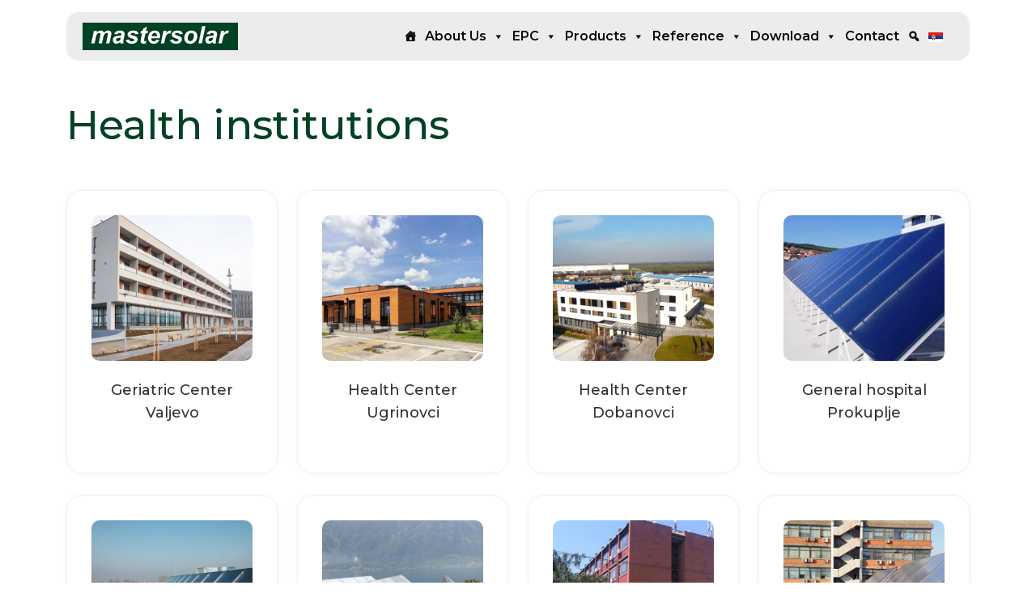

--- FILE ---
content_type: text/html; charset=UTF-8
request_url: https://www.mastersolar.rs/heating-systems-references/health-institutions/?lang=en
body_size: 12845
content:
<!doctype html><html lang="en-US"><head><meta name="google-site-verification" content="-F_p72E1G98soARd7iajijSUejYdGiui6wpXSCbaqwY" /><meta charset="UTF-8"><meta name="viewport" content="width=device-width, initial-scale=1"><link rel="profile" href="https://gmpg.org/xfn/11"> <script type='text/javascript' id='asp-933f5308-js-before'>if ( typeof window.ASP == 'undefined') { window.ASP = {wp_rocket_exception: "DOMContentLoaded", ajaxurl: "https:\/\/www.mastersolar.rs\/wp-admin\/admin-ajax.php", backend_ajaxurl: "https:\/\/www.mastersolar.rs\/wp-admin\/admin-ajax.php", asp_url: "https:\/\/www.mastersolar.rs\/wp-content\/plugins\/ajax-search-pro\/", upload_url: "https:\/\/www.mastersolar.rs\/wp-content\/uploads\/asp_upload\/", detect_ajax: 0, media_query: "G5AVPK", version: 5076, pageHTML: "", additional_scripts: [{"handle":"wd-asp-ajaxsearchpro","path":"\/home\/masterteam\/public_html\/stage\/wp-content\/plugins\/ajax-search-pro\/js\/min\/plugin\/merged\/asp.min.js","src":"https:\/\/www.mastersolar.rs\/wp-content\/plugins\/ajax-search-pro\/js\/min\/plugin\/merged\/asp.min.js","prereq":false}], script_async_load: false, font_url: "https:\/\/www.mastersolar.rs\/wp-content\/plugins\/ajax-search-pro\/css\/fonts\/icons\/icons2.woff2", init_only_in_viewport: true, highlight: {"enabled":false,"data":[]}, debug: false, instances: {}, analytics: {"method":"event","tracking_id":"","event":{"focus":{"active":1,"action":"focus","category":"ASP {search_id} | {search_name}","label":"Input focus","value":"1"},"search_start":{"active":0,"action":"search_start","category":"ASP {search_id} | {search_name}","label":"Phrase: {phrase}","value":"1"},"search_end":{"active":1,"action":"search_end","category":"ASP {search_id} | {search_name}","label":"{phrase} | {results_count}","value":"1"},"magnifier":{"active":1,"action":"magnifier","category":"ASP {search_id} | {search_name}","label":"Magnifier clicked","value":"1"},"return":{"active":1,"action":"return","category":"ASP {search_id} | {search_name}","label":"Return button pressed","value":"1"},"try_this":{"active":1,"action":"try_this","category":"ASP {search_id} | {search_name}","label":"Try this click | {phrase}","value":"1"},"facet_change":{"active":0,"action":"facet_change","category":"ASP {search_id} | {search_name}","label":"{option_label} | {option_value}","value":"1"},"result_click":{"active":1,"action":"result_click","category":"ASP {search_id} | {search_name}","label":"{result_title} | {result_url}","value":"1"}}}}};</script><meta name='robots' content='index, follow, max-image-preview:large, max-snippet:-1, max-video-preview:-1' /><link rel="alternate" hreflang="en" href="https://www.mastersolar.rs/heating-systems-references/health-institutions/?lang=en" /><link rel="alternate" hreflang="srl" href="https://www.mastersolar.rs/toplotni-sistemi-reference/zdravstvene-ustanove/" /><link rel="alternate" hreflang="x-default" href="https://www.mastersolar.rs/toplotni-sistemi-reference/zdravstvene-ustanove/" /><link media="all" href="https://www.mastersolar.rs/wp-content/cache/autoptimize/autoptimize_833faeeab7b8d8af08bfa70fe01535fe.php" rel="stylesheet"><link media="screen" href="https://www.mastersolar.rs/wp-content/cache/autoptimize/autoptimize_4ba0c99a9dfa29c71c3f01f43a2b386f.php" rel="stylesheet"><title>Health institutions Archives - Master Solar</title><link rel="canonical" href="https://www.mastersolar.rs/heating-systems-references/health-institutions/?lang=en" /><meta property="og:locale" content="en_US" /><meta property="og:type" content="article" /><meta property="og:title" content="Health institutions Archives - Master Solar" /><meta property="og:url" content="https://www.mastersolar.rs/heating-systems-references/health-institutions/?lang=en" /><meta property="og:site_name" content="Master Solar" /><meta name="twitter:card" content="summary_large_image" /> <script type="application/ld+json" class="yoast-schema-graph">{"@context":"https://schema.org","@graph":[{"@type":"CollectionPage","@id":"https://www.mastersolar.rs/heating-systems-references/health-institutions/?lang=en","url":"https://www.mastersolar.rs/heating-systems-references/health-institutions/?lang=en","name":"Health institutions Archives - Master Solar","isPartOf":{"@id":"https://www.mastersolar.rs/?lang=en#website"},"primaryImageOfPage":{"@id":"https://www.mastersolar.rs/heating-systems-references/health-institutions/?lang=en#primaryimage"},"image":{"@id":"https://www.mastersolar.rs/heating-systems-references/health-institutions/?lang=en#primaryimage"},"thumbnailUrl":"https://www.mastersolar.rs/wp-content/uploads/2025/05/1-4.webp","breadcrumb":{"@id":"https://www.mastersolar.rs/heating-systems-references/health-institutions/?lang=en#breadcrumb"},"inLanguage":"en-US"},{"@type":"ImageObject","inLanguage":"en-US","@id":"https://www.mastersolar.rs/heating-systems-references/health-institutions/?lang=en#primaryimage","url":"https://www.mastersolar.rs/wp-content/uploads/2025/05/1-4.webp","contentUrl":"https://www.mastersolar.rs/wp-content/uploads/2025/05/1-4.webp","width":2392,"height":1560,"caption":"Geriatric Center Valjevo"},{"@type":"BreadcrumbList","@id":"https://www.mastersolar.rs/heating-systems-references/health-institutions/?lang=en#breadcrumb","itemListElement":[{"@type":"ListItem","position":1,"name":"Home","item":"https://www.mastersolar.rs/?lang=en"},{"@type":"ListItem","position":2,"name":"Heating systems references","item":"https://www.mastersolar.rs/heating-systems-references/?lang=en"},{"@type":"ListItem","position":3,"name":"Health institutions"}]},{"@type":"WebSite","@id":"https://www.mastersolar.rs/?lang=en#website","url":"https://www.mastersolar.rs/?lang=en","name":"Master Solar","description":"Just another WordPress site","publisher":{"@id":"https://www.mastersolar.rs/?lang=en#organization"},"potentialAction":[{"@type":"SearchAction","target":{"@type":"EntryPoint","urlTemplate":"https://www.mastersolar.rs/?lang=en?s={search_term_string}"},"query-input":{"@type":"PropertyValueSpecification","valueRequired":true,"valueName":"search_term_string"}}],"inLanguage":"en-US"},{"@type":"Organization","@id":"https://www.mastersolar.rs/?lang=en#organization","name":"Master Solar","url":"https://www.mastersolar.rs/?lang=en","logo":{"@type":"ImageObject","inLanguage":"en-US","@id":"https://www.mastersolar.rs/?lang=en#/schema/logo/image/","url":"https://www.mastersolar.rs/wp-content/uploads/2021/02/solar-logo.png","contentUrl":"https://www.mastersolar.rs/wp-content/uploads/2021/02/solar-logo.png","width":192,"height":34,"caption":"Master Solar"},"image":{"@id":"https://www.mastersolar.rs/?lang=en#/schema/logo/image/"},"sameAs":["https://www.facebook.com/mastersolar.rs/","https://www.instagram.com/mastersolar.rs/","https://www.youtube.com/channel/UCMS1ADGBRDlh8D6EKsK69ew","https://www.linkedin.com/company/master-solar-doo/posts/?feedView=all"]}]}</script> <link rel='dns-prefetch' href='//fonts.googleapis.com' /><link rel="alternate" type="application/rss+xml" title="Master Solar &raquo; Health institutions Kategorija reference Feed" href="https://www.mastersolar.rs/heating-systems-references/health-institutions/?lang=en/feed/" /><link rel='stylesheet' id='megamenu-google-fonts-css' href='//fonts.googleapis.com/css?family=Montserrat%3A400%2C700&#038;ver=6.9' type='text/css' media='all' /> <script type="text/javascript" src="https://www.mastersolar.rs/wp-includes/js/jquery/jquery.min.js?ver=3.7.1" id="jquery-core-js"></script> <link rel="https://api.w.org/" href="https://www.mastersolar.rs/wp-json/" /><link rel="alternate" title="JSON" type="application/json" href="https://www.mastersolar.rs/wp-json/wp/v2/kategorija-reference/182" /><link rel="EditURI" type="application/rsd+xml" title="RSD" href="https://www.mastersolar.rs/xmlrpc.php?rsd" /><meta name="generator" content="WordPress 6.9" /><meta name="generator" content="WPML ver:4.6.15 stt:1,66;" /><link rel="icon" href="https://www.mastersolar.rs/wp-content/uploads/2021/02/cropped-android-chrome-512x512-1-1-32x32.png" sizes="32x32" /><link rel="icon" href="https://www.mastersolar.rs/wp-content/uploads/2021/02/cropped-android-chrome-512x512-1-1-192x192.png" sizes="192x192" /><link rel="apple-touch-icon" href="https://www.mastersolar.rs/wp-content/uploads/2021/02/cropped-android-chrome-512x512-1-1-180x180.png" /><meta name="msapplication-TileImage" content="https://www.mastersolar.rs/wp-content/uploads/2021/02/cropped-android-chrome-512x512-1-1-270x270.png" /><link rel="stylesheet" id="asp-basic" href="https://www.mastersolar.rs/wp-content/cache/autoptimize/autoptimize_single_5d5b20b9d0069ac498c09367ec1b9226.php?mq=G5AVPK" media="all" /><link rel="preconnect" href="https://fonts.gstatic.com" crossorigin /></head><body class="archive tax-kategorija-reference term-health-institutions term-182 wp-custom-logo wp-theme-mastersolartheme mega-menu-primary-menu"><div id="page" class="site scroll"> <a class="skip-link screen-reader-text" href="#content">Skip to content</a><header id="mastheadx" class="site-header navbar-static-top" role="banner"><div class="nav-container"><nav class="mobile-sidebar" data-top="0"><div class="container"><div class="header-navbar"> <a class="header-logo" href="https://www.mastersolar.rs/?lang=en" rel="home" itemprop="url"> <img src="https://www.mastersolar.rs/wp-content/uploads/2021/02/solar-logo.png" alt="Master Solar"> </a><div id="mega-menu-wrap-primary_menu" class="mega-menu-wrap"><div class="mega-menu-toggle"><div class="mega-toggle-blocks-left"></div><div class="mega-toggle-blocks-center"></div><div class="mega-toggle-blocks-right"><div class='mega-toggle-block mega-menu-toggle-animated-block mega-toggle-block-0' id='mega-toggle-block-0'><button aria-label="Toggle Menu" class="mega-toggle-animated mega-toggle-animated-slider" type="button" aria-expanded="false"> <span class="mega-toggle-animated-box"> <span class="mega-toggle-animated-inner"></span> </span> </button></div></div></div><ul id="mega-menu-primary_menu" class="mega-menu max-mega-menu mega-menu-horizontal mega-no-js" data-event="hover_intent" data-effect="slide_up" data-effect-speed="200" data-effect-mobile="slide_right" data-effect-speed-mobile="200" data-panel-width=".header-navbar" data-panel-inner-width=".container" data-mobile-force-width="false" data-second-click="go" data-document-click="collapse" data-vertical-behaviour="standard" data-breakpoint="992" data-unbind="true" data-mobile-state="collapse_all" data-mobile-direction="vertical" data-hover-intent-timeout="300" data-hover-intent-interval="100" data-overlay-desktop="false" data-overlay-mobile="false"><li class="mega-menu-item mega-menu-item-type-post_type mega-menu-item-object-page mega-menu-item-home mega-align-bottom-left mega-menu-flyout mega-hide-arrow mega-has-icon mega-icon-left mega-hide-text mega-hide-on-mobile mega-menu-item-1878" id="mega-menu-item-1878"><a class="dashicons-admin-home mega-menu-link" href="https://www.mastersolar.rs/?lang=en" tabindex="0" aria-label="Home"></a></li><li class="mega-menu-item mega-menu-item-type-post_type mega-menu-item-object-page mega-menu-item-has-children mega-align-bottom-left mega-menu-flyout mega-menu-item-5371" id="mega-menu-item-5371"><a class="mega-menu-link" href="https://www.mastersolar.rs/about-us/?lang=en" aria-expanded="false" tabindex="0">About us<span class="mega-indicator" aria-hidden="true"></span></a><ul class="mega-sub-menu"><li class="mega-menu-item mega-menu-item-type-post_type mega-menu-item-object-page mega-menu-item-5373" id="mega-menu-item-5373"><a class="mega-menu-link" href="https://www.mastersolar.rs/5339-2/?lang=en">Production</a></li><li class="mega-menu-item mega-menu-item-type-taxonomy mega-menu-item-object-category mega-menu-item-5374" id="mega-menu-item-5374"><a class="mega-menu-link" href="https://www.mastersolar.rs/category/news/?lang=en">News</a></li><li class="mega-menu-item mega-menu-item-type-taxonomy mega-menu-item-object-kategorija-dokumenta mega-menu-item-5376" id="mega-menu-item-5376"><a class="mega-menu-link" href="https://www.mastersolar.rs/certificates/?lang=en">Certificates</a></li><li class="mega-menu-item mega-menu-item-type-post_type mega-menu-item-object-page mega-menu-item-5375" id="mega-menu-item-5375"><a class="mega-menu-link" href="https://www.mastersolar.rs/company-data/?lang=en">Company data Master Solar</a></li></ul></li><li class="mega-menu-item mega-menu-item-type-post_type mega-menu-item-object-page mega-menu-item-has-children mega-align-bottom-left mega-menu-flyout mega-menu-item-5372" id="mega-menu-item-5372"><a class="mega-menu-link" href="https://www.mastersolar.rs/epc/?lang=en" aria-expanded="false" tabindex="0">EPC<span class="mega-indicator" aria-hidden="true"></span></a><ul class="mega-sub-menu"><li class="mega-menu-item mega-menu-item-type-post_type mega-menu-item-object-page mega-menu-item-1885" id="mega-menu-item-1885"><a class="mega-menu-link" href="https://www.mastersolar.rs/visualization/?lang=en">Visualization</a></li></ul></li><li class="mega-menu-item mega-menu-item-type-custom mega-menu-item-object-custom mega-menu-item-has-children mega-menu-megamenu mega-menu-grid mega-align-bottom-left mega-menu-grid mega-menu-item-1886" id="mega-menu-item-1886"><a class="mega-menu-link" href="#" aria-expanded="false" tabindex="0">Products<span class="mega-indicator" aria-hidden="true"></span></a><ul class="mega-sub-menu" role='presentation'><li class="mega-menu-row" id="mega-menu-1886-0"><ul class="mega-sub-menu" style='--columns:12' role='presentation'><li class="mega-menu-column mega-menu-columns-3-of-12" style="--columns:12; --span:3" id="mega-menu-1886-0-0"><ul class="mega-sub-menu"><li class="mega-menu-item mega-menu-item-type-post_type mega-menu-item-object-page mega-menu-item-has-children mega-has-icon mega-icon-left mega-menu-item-5369" id="mega-menu-item-5369"><a class="far fa-sun fa6 mega-menu-link" href="https://www.mastersolar.rs/heating-solar-systems/?lang=en">Heating systems<span class="mega-indicator" aria-hidden="true"></span></a><ul class="mega-sub-menu"><li class="mega-menu-item mega-menu-item-type-taxonomy mega-menu-item-object-kategorija-proizvoda mega-menu-item-has-children mega-menu-item-2338" id="mega-menu-item-2338"><a class="mega-menu-link" href="https://www.mastersolar.rs/heating-systems/?lang=en" aria-expanded="false">Heating Systems<span class="mega-indicator" aria-hidden="true"></span></a><ul class="mega-sub-menu"><li class="mega-menu-item mega-menu-item-type-taxonomy mega-menu-item-object-kategorija-proizvoda mega-menu-item-1888" id="mega-menu-item-1888"><a class="mega-menu-link" href="https://www.mastersolar.rs/heating-systems/solar-collectors/?lang=en">Solar collectors</a></li><li class="mega-menu-item mega-menu-item-type-taxonomy mega-menu-item-object-kategorija-proizvoda mega-menu-item-1889" id="mega-menu-item-1889"><a class="mega-menu-link" href="https://www.mastersolar.rs/heating-systems/hot-water-tank/?lang=en">Hot water tank</a></li><li class="mega-menu-item mega-menu-item-type-taxonomy mega-menu-item-object-kategorija-proizvoda mega-menu-item-2463" id="mega-menu-item-2463"><a class="mega-menu-link" href="https://www.mastersolar.rs/heating-systems/solar-pump-groups/?lang=en">Solar pump groups</a></li><li class="mega-menu-item mega-menu-item-type-taxonomy mega-menu-item-object-kategorija-proizvoda mega-menu-item-1891" id="mega-menu-item-1891"><a class="mega-menu-link" href="https://www.mastersolar.rs/heating-systems/controllers/?lang=en">Controllers</a></li><li class="mega-menu-item mega-menu-item-type-taxonomy mega-menu-item-object-kategorija-proizvoda mega-menu-item-1892" id="mega-menu-item-1892"><a class="mega-menu-link" href="https://www.mastersolar.rs/heating-systems/sensors/?lang=en">Sensors</a></li><li class="mega-menu-item mega-menu-item-type-taxonomy mega-menu-item-object-kategorija-proizvoda mega-menu-item-1893" id="mega-menu-item-1893"><a class="mega-menu-link" href="https://www.mastersolar.rs/heating-systems/solar-system-equipment/?lang=en">Solar system equipment</a></li><li class="mega-menu-item mega-menu-item-type-taxonomy mega-menu-item-object-kategorija-proizvoda mega-menu-item-1895" id="mega-menu-item-1895"><a class="mega-menu-link" href="https://www.mastersolar.rs/heating-systems/solar-sets/?lang=en">Solar sets</a></li></ul></li></ul></li></ul></li><li class="mega-menu-column mega-menu-columns-3-of-12" style="--columns:12; --span:3" id="mega-menu-1886-0-1"><ul class="mega-sub-menu"><li class="mega-menu-item mega-menu-item-type-post_type mega-menu-item-object-page mega-menu-item-has-children mega-has-icon mega-icon-left mega-menu-item-5368" id="mega-menu-item-5368"><a class="fas fa-bolt-lightning fa6 mega-menu-link" href="https://www.mastersolar.rs/pv-solar-systems/?lang=en">PV Systems<span class="mega-indicator" aria-hidden="true"></span></a><ul class="mega-sub-menu"><li class="mega-menu-item mega-menu-item-type-taxonomy mega-menu-item-object-kategorija-proizvoda mega-menu-item-has-children mega-menu-item-2339" id="mega-menu-item-2339"><a class="mega-menu-link" href="https://www.mastersolar.rs/pv-systems/?lang=en" aria-expanded="false">PV Systems<span class="mega-indicator" aria-hidden="true"></span></a><ul class="mega-sub-menu"><li class="mega-menu-item mega-menu-item-type-taxonomy mega-menu-item-object-kategorija-proizvoda mega-menu-item-1898" id="mega-menu-item-1898"><a class="mega-menu-link" href="https://www.mastersolar.rs/pv-systems/standard-modules/?lang=en">Standard panels</a></li><li class="mega-menu-item mega-menu-item-type-taxonomy mega-menu-item-object-kategorija-proizvoda mega-menu-item-1899" id="mega-menu-item-1899"><a class="mega-menu-link" href="https://www.mastersolar.rs/pv-systems/glass-glass-modules/?lang=en">Bifacial panels</a></li><li class="mega-menu-item mega-menu-item-type-taxonomy mega-menu-item-object-kategorija-proizvoda mega-menu-item-1900" id="mega-menu-item-1900"><a class="mega-menu-link" href="https://www.mastersolar.rs/pv-systems/facade-modules/?lang=en">Facade panels</a></li><li class="mega-menu-item mega-menu-item-type-taxonomy mega-menu-item-object-kategorija-proizvoda mega-menu-item-1901" id="mega-menu-item-1901"><a class="mega-menu-link" href="https://www.mastersolar.rs/pv-systems/plug-and-play-en/?lang=en">Plug-in panels</a></li><li class="mega-menu-item mega-menu-item-type-taxonomy mega-menu-item-object-kategorija-proizvoda mega-menu-item-1903" id="mega-menu-item-1903"><a class="mega-menu-link" href="https://www.mastersolar.rs/pv-systems/on-grid-en/?lang=en">Standard inverters</a></li><li class="mega-menu-item mega-menu-item-type-taxonomy mega-menu-item-object-kategorija-proizvoda mega-menu-item-5377" id="mega-menu-item-5377"><a class="mega-menu-link" href="https://www.mastersolar.rs/pv-systems/off-grid-en/?lang=en">Hybrid inverters</a></li><li class="mega-menu-item mega-menu-item-type-taxonomy mega-menu-item-object-kategorija-proizvoda mega-menu-item-5378" id="mega-menu-item-5378"><a class="mega-menu-link" href="https://www.mastersolar.rs/pv-systems/batteries/?lang=en">Batteries</a></li><li class="mega-menu-item mega-menu-item-type-taxonomy mega-menu-item-object-kategorija-proizvoda mega-menu-item-1912" id="mega-menu-item-1912"><a class="mega-menu-link" href="https://www.mastersolar.rs/pv-systems/substructure/?lang=en">Substructure</a></li></ul></li></ul></li></ul></li><li class="mega-menu-column mega-menu-columns-3-of-12" style="--columns:12; --span:3" id="mega-menu-1886-0-2"><ul class="mega-sub-menu"><li class="mega-menu-item mega-menu-item-type-post_type mega-menu-item-object-page mega-menu-item-has-children mega-has-icon mega-icon-left mega-menu-item-5370" id="mega-menu-item-5370"><a class="fas fa-charging-station fa6 mega-menu-link" href="https://www.mastersolar.rs/carport/?lang=en">Carport<span class="mega-indicator" aria-hidden="true"></span></a><ul class="mega-sub-menu"><li class="mega-menu-item mega-menu-item-type-taxonomy mega-menu-item-object-kategorija-proizvoda mega-menu-item-1916" id="mega-menu-item-1916"><a class="mega-menu-link" href="https://www.mastersolar.rs/carport-en/?lang=en">Carport</a></li><li class="mega-menu-item mega-menu-item-type-taxonomy mega-menu-item-object-kategorija-proizvoda mega-menu-item-1915" id="mega-menu-item-1915"><a class="mega-menu-link" href="https://www.mastersolar.rs/pv-systems/ac-chargers/?lang=en">AC Chargers</a></li><li class="mega-menu-item mega-menu-item-type-taxonomy mega-menu-item-object-kategorija-proizvoda mega-menu-item-5477" id="mega-menu-item-5477"><a class="mega-menu-link" href="https://www.mastersolar.rs/pv-systems/dc-chargers/?lang=en">DC Chargers</a></li></ul></li></ul></li><li class="mega-menu-column mega-menu-columns-3-of-12" style="--columns:12; --span:3" id="mega-menu-1886-0-3"><ul class="mega-sub-menu"><li class="mega-menu-item mega-menu-item-type-taxonomy mega-menu-item-object-kategorija-proizvoda mega-menu-item-has-children mega-has-icon mega-icon-left mega-menu-item-2342" id="mega-menu-item-2342"><a class="fas fa-gears fa6 mega-menu-link" href="https://www.mastersolar.rs/resol-automatization/?lang=en">Resol automatization<span class="mega-indicator" aria-hidden="true"></span></a><ul class="mega-sub-menu"><li class="mega-menu-item mega-menu-item-type-taxonomy mega-menu-item-object-kategorija-proizvoda mega-menu-item-1929" id="mega-menu-item-1929"><a class="mega-menu-link" href="https://www.mastersolar.rs/resol-automatization/solar-system-controllers/?lang=en">Solar &amp; system controllers</a></li><li class="mega-menu-item mega-menu-item-type-taxonomy mega-menu-item-object-kategorija-proizvoda mega-menu-item-1932" id="mega-menu-item-1932"><a class="mega-menu-link" href="https://www.mastersolar.rs/resol-automatization/heating-controllers/?lang=en">Heating controllers</a></li><li class="mega-menu-item mega-menu-item-type-taxonomy mega-menu-item-object-kategorija-proizvoda mega-menu-item-1934" id="mega-menu-item-1934"><a class="mega-menu-link" href="https://www.mastersolar.rs/resol-automatization/pump-stations-accessories/?lang=en">Pump stations &amp; accessories</a></li><li class="mega-menu-item mega-menu-item-type-taxonomy mega-menu-item-object-kategorija-proizvoda mega-menu-item-1935" id="mega-menu-item-1935"><a class="mega-menu-link" href="https://www.mastersolar.rs/resol-automatization/pv-heating/?lang=en">PV heating</a></li><li class="mega-menu-item mega-menu-item-type-taxonomy mega-menu-item-object-kategorija-proizvoda mega-menu-item-1936" id="mega-menu-item-1936"><a class="mega-menu-link" href="https://www.mastersolar.rs/resol-automatization/visualisation-and-remote-access/?lang=en">Visualisation and remote access</a></li><li class="mega-menu-item mega-menu-item-type-taxonomy mega-menu-item-object-kategorija-proizvoda mega-menu-item-1937" id="mega-menu-item-1937"><a class="mega-menu-link" href="https://www.mastersolar.rs/resol-automatization/datalogger-vbus-accessories/?lang=en">Datalogger &amp; VBus accessories</a></li><li class="mega-menu-item mega-menu-item-type-taxonomy mega-menu-item-object-kategorija-proizvoda mega-menu-item-1938" id="mega-menu-item-1938"><a class="mega-menu-link" href="https://www.mastersolar.rs/resol-automatization/tools-he-accessories/?lang=en">Tools &amp; HE accessories</a></li><li class="mega-menu-item mega-menu-item-type-taxonomy mega-menu-item-object-kategorija-proizvoda mega-menu-item-2681" id="mega-menu-item-2681"><a class="mega-menu-link" href="https://www.mastersolar.rs/resol-automatization/resol-sensors/?lang=en">Sensors</a></li><li class="mega-menu-item mega-menu-item-type-taxonomy mega-menu-item-object-kategorija-proizvoda mega-menu-item-1941" id="mega-menu-item-1941"><a class="mega-menu-link" href="https://www.mastersolar.rs/resol-automatization/valves/?lang=en">Valves</a></li></ul></li></ul></li></ul></li></ul></li><li class="mega-menu-item mega-menu-item-type-post_type mega-menu-item-object-page mega-current-menu-ancestor mega-current_page_ancestor mega-menu-item-has-children mega-menu-megamenu mega-menu-grid mega-align-bottom-left mega-menu-grid mega-menu-item-3823" id="mega-menu-item-3823"><a class="mega-menu-link" href="https://www.mastersolar.rs/reference/?lang=en" aria-expanded="false" tabindex="0">Reference<span class="mega-indicator" aria-hidden="true"></span></a><ul class="mega-sub-menu" role='presentation'><li class="mega-menu-row" id="mega-menu-3823-0"><ul class="mega-sub-menu" style='--columns:12' role='presentation'><li class="mega-menu-column mega-menu-columns-6-of-12" style="--columns:12; --span:6" id="mega-menu-3823-0-0"><ul class="mega-sub-menu"><li class="mega-menu-item mega-menu-item-type-taxonomy mega-menu-item-object-kategorija-reference mega-current-kategorija-reference-ancestor mega-current-menu-ancestor mega-current-menu-parent mega-current-kategorija-reference-parent mega-menu-item-has-children mega-menu-item-3850" id="mega-menu-item-3850"><a class="mega-menu-link" href="https://www.mastersolar.rs/heating-systems-references/?lang=en">Heating systems references<span class="mega-indicator" aria-hidden="true"></span></a><ul class="mega-sub-menu"><li class="mega-menu-item mega-menu-item-type-taxonomy mega-menu-item-object-kategorija-reference mega-menu-item-2344" id="mega-menu-item-2344"><a class="mega-menu-link" href="https://www.mastersolar.rs/heating-systems-references/industrial-and-commercial-buildings/?lang=en">Industrial and commercial buildings</a></li><li class="mega-menu-item mega-menu-item-type-taxonomy mega-menu-item-object-kategorija-reference mega-menu-item-2345" id="mega-menu-item-2345"><a class="mega-menu-link" href="https://www.mastersolar.rs/heating-systems-references/collective-accommodation-facilities/?lang=en">Collective accommodation facilities</a></li><li class="mega-menu-item mega-menu-item-type-taxonomy mega-menu-item-object-kategorija-reference mega-menu-item-2346" id="mega-menu-item-2346"><a class="mega-menu-link" href="https://www.mastersolar.rs/heating-systems-references/private-villas/?lang=en">Private villas</a></li><li class="mega-menu-item mega-menu-item-type-taxonomy mega-menu-item-object-kategorija-reference mega-menu-item-2347" id="mega-menu-item-2347"><a class="mega-menu-link" href="https://www.mastersolar.rs/heating-systems-references/individual-household-systems/?lang=en">Individual household systems</a></li><li class="mega-menu-item mega-menu-item-type-taxonomy mega-menu-item-object-kategorija-reference mega-menu-item-2348" id="mega-menu-item-2348"><a class="mega-menu-link" href="https://www.mastersolar.rs/heating-systems-references/sports-buildings/?lang=en">Sports buildings</a></li><li class="mega-menu-item mega-menu-item-type-taxonomy mega-menu-item-object-kategorija-reference mega-current-menu-item mega-menu-item-2349" id="mega-menu-item-2349"><a class="mega-menu-link" href="https://www.mastersolar.rs/heating-systems-references/health-institutions/?lang=en" aria-current="page">Health institutions</a></li></ul></li></ul></li><li class="mega-menu-column mega-menu-columns-6-of-12" style="--columns:12; --span:6" id="mega-menu-3823-0-1"><ul class="mega-sub-menu"><li class="mega-menu-item mega-menu-item-type-taxonomy mega-menu-item-object-kategorija-reference mega-menu-item-3852" id="mega-menu-item-3852"><a class="mega-menu-link" href="https://www.mastersolar.rs/pv-systems-references/?lang=en">PV systems</a></li></ul></li></ul></li></ul></li><li class="mega-menu-item mega-menu-item-type-taxonomy mega-menu-item-object-kategorija-dokumenta mega-menu-item-has-children mega-align-bottom-left mega-menu-flyout mega-menu-item-2350" id="mega-menu-item-2350"><a class="mega-menu-link" href="https://www.mastersolar.rs/download-en/?lang=en" aria-expanded="false" tabindex="0">Download<span class="mega-indicator" aria-hidden="true"></span></a><ul class="mega-sub-menu"><li class="mega-menu-item mega-menu-item-type-taxonomy mega-menu-item-object-kategorija-dokumenta mega-menu-item-2351" id="mega-menu-item-2351"><a class="mega-menu-link" href="https://www.mastersolar.rs/download-en/technical-documentation/?lang=en">Technical documentation</a></li><li class="mega-menu-item mega-menu-item-type-taxonomy mega-menu-item-object-kategorija-dokumenta mega-menu-item-2352" id="mega-menu-item-2352"><a class="mega-menu-link" href="https://www.mastersolar.rs/download-en/catalogues/?lang=en">Catalogues</a></li><li class="mega-menu-item mega-menu-item-type-taxonomy mega-menu-item-object-kategorija-dokumenta mega-menu-item-2354" id="mega-menu-item-2354"><a class="mega-menu-link" href="https://www.mastersolar.rs/download-en/software-en/?lang=en">Software</a></li><li class="mega-menu-item mega-menu-item-type-taxonomy mega-menu-item-object-kategorija-dokumenta mega-menu-item-2355" id="mega-menu-item-2355"><a class="mega-menu-link" href="https://www.mastersolar.rs/download-en/firmware-en/?lang=en">Firmware</a></li></ul></li><li class="mega-menu-item mega-menu-item-type-post_type mega-menu-item-object-page mega-align-bottom-left mega-menu-flyout mega-menu-item-1957" id="mega-menu-item-1957"><a class="mega-menu-link" href="https://www.mastersolar.rs/contact/?lang=en" tabindex="0">Contact</a></li><li class="mega-menu-item mega-menu-item-type-custom mega-menu-item-object-custom mega-menu-item-has-children mega-menu-megamenu mega-menu-grid mega-align-bottom-left mega-menu-grid mega-hide-arrow mega-has-icon mega-icon-left mega-hide-text mega-hide-on-mobile mega-menu-item-1958" id="mega-menu-item-1958"><a class="dashicons-search mega-menu-link" href="#" aria-expanded="false" tabindex="0" aria-label="Search"><span class="mega-indicator" aria-hidden="true"></span></a><ul class="mega-sub-menu" role='presentation'><li class="mega-menu-row" id="mega-menu-1958-0"><ul class="mega-sub-menu" style='--columns:12' role='presentation'><li class="mega-menu-column mega-menu-columns-12-of-12" style="--columns:12; --span:12" id="mega-menu-1958-0-0"><ul class="mega-sub-menu"><li class="mega-menu-item mega-menu-item-type-widget AjaxSearchProWidget mega-menu-item-ajaxsearchprowidget-2" id="mega-menu-item-ajaxsearchprowidget-2"><h4 class="mega-block-title"></h4><div class="asp_w_container asp_w_container_6 asp_w_container_6_1" data-id="6" data-instance="1"><div class='asp_w asp_m asp_m_6 asp_m_6_1 wpdreams_asp_sc wpdreams_asp_sc-6 ajaxsearchpro asp_main_container asp_non_compact' data-id="6" data-name="Navigacija" data-instance="1" id='ajaxsearchpro6_1'><div class="probox"><div class='prosettings' style='display:none;' data-opened=0><div class='innericon'><svg xmlns="http://www.w3.org/2000/svg" width="22" height="22" viewBox="0 0 512 512"><path d="M170 294c0 33.138-26.862 60-60 60-33.137 0-60-26.862-60-60 0-33.137 26.863-60 60-60 33.138 0 60 26.863 60 60zm-60 90c-6.872 0-13.565-.777-20-2.243V422c0 11.046 8.954 20 20 20s20-8.954 20-20v-40.243c-6.435 1.466-13.128 2.243-20 2.243zm0-180c6.872 0 13.565.777 20 2.243V90c0-11.046-8.954-20-20-20s-20 8.954-20 20v116.243c6.435-1.466 13.128-2.243 20-2.243zm146-7c12.13 0 22 9.87 22 22s-9.87 22-22 22-22-9.87-22-22 9.87-22 22-22zm0-38c-33.137 0-60 26.863-60 60 0 33.138 26.863 60 60 60 33.138 0 60-26.862 60-60 0-33.137-26.862-60-60-60zm0-30c6.872 0 13.565.777 20 2.243V90c0-11.046-8.954-20-20-20s-20 8.954-20 20v41.243c6.435-1.466 13.128-2.243 20-2.243zm0 180c-6.872 0-13.565-.777-20-2.243V422c0 11.046 8.954 20 20 20s20-8.954 20-20V306.757c-6.435 1.466-13.128 2.243-20 2.243zm146-75c-33.137 0-60 26.863-60 60 0 33.138 26.863 60 60 60 33.138 0 60-26.862 60-60 0-33.137-26.862-60-60-60zm0-30c6.872 0 13.565.777 20 2.243V90c0-11.046-8.954-20-20-20s-20 8.954-20 20v116.243c6.435-1.466 13.128-2.243 20-2.243zm0 180c-6.872 0-13.565-.777-20-2.243V422c0 11.046 8.954 20 20 20s20-8.954 20-20v-40.243c-6.435 1.466-13.128 2.243-20 2.243z"/></svg></div></div><div class='proinput'><form role="search" action='#' autocomplete="off" aria-label="Search form"><input type='search' class='orig' placeholder='Search here...' name='phrase' value='' aria-label="Search input" autocomplete="off"/><input type='text' class='autocomplete' name='phrase' value='' aria-label="Search autocomplete input" aria-hidden="true" tabindex="-1" autocomplete="off" disabled/></form></div><button class='promagnifier' aria-label="Search magnifier button"><span class='asp_text_button hiddend'> Search </span><span class='innericon'><svg xmlns="http://www.w3.org/2000/svg" width="22" height="22" viewBox="0 0 512 512"><path d="M460.355 421.59l-106.51-106.512c20.04-27.553 31.884-61.437 31.884-98.037C385.73 124.935 310.792 50 218.685 50c-92.106 0-167.04 74.934-167.04 167.04 0 92.107 74.935 167.042 167.04 167.042 34.912 0 67.352-10.773 94.184-29.158L419.945 462l40.41-40.41zM100.63 217.04c0-65.095 52.96-118.055 118.056-118.055 65.098 0 118.057 52.96 118.057 118.056 0 65.097-52.96 118.057-118.057 118.057-65.096 0-118.055-52.96-118.055-118.056z"/></svg></span><span class="asp_clear"></span></button><div class='proloading'><div class="asp_loader"><div class="asp_loader-inner asp_simple-circle"></div></div></div><div class='proclose'><svg version="1.1" xmlns="http://www.w3.org/2000/svg" xmlns:xlink="http://www.w3.org/1999/xlink" x="0px" y="0px" width="512px" height="512px" viewBox="0 0 512 512" enable-background="new 0 0 512 512" xml:space="preserve"><polygon points="438.393,374.595 319.757,255.977 438.378,137.348 374.595,73.607 255.995,192.225 137.375,73.622 73.607,137.352 192.246,255.983 73.622,374.625 137.352,438.393 256.002,319.734 374.652,438.378 "/></svg></div></div></div><div class='asp_data_container' style="display:none !important;"><div class="asp_init_data" style="display:none !important;" id="asp_init_id_6_1" data-asp-id="6" data-asp-instance="1" data-aspdata="[base64]/cz17cGhyYXNlfSIsImVsZW1lbnRvcl91cmwiOiJodHRwczpcL1wvd3d3Lm1hc3RlcnNvbGFyLnJzXC8/[base64]/[base64]"></div><div class='asp_hidden_data' style="display:none !important;"><div class='asp_item_overlay'><div class='asp_item_inner'><svg xmlns="http://www.w3.org/2000/svg" width="22" height="22" viewBox="0 0 512 512"><path d="M448.225 394.243l-85.387-85.385c16.55-26.08 26.146-56.986 26.146-90.094 0-92.99-75.652-168.64-168.643-168.64-92.988 0-168.64 75.65-168.64 168.64s75.65 168.64 168.64 168.64c31.466 0 60.94-8.67 86.176-23.734l86.14 86.142c36.755 36.754 92.355-18.783 55.57-55.57zm-344.233-175.48c0-64.155 52.192-116.35 116.35-116.35s116.353 52.194 116.353 116.35S284.5 335.117 220.342 335.117s-116.35-52.196-116.35-116.352zm34.463-30.26c34.057-78.9 148.668-69.75 170.248 12.863-43.482-51.037-119.984-56.532-170.248-12.862z"/></svg></div></div></div></div><div id='__original__ajaxsearchprores6_1' class='asp_w asp_r asp_r_6 asp_r_6_1 vertical ajaxsearchpro wpdreams_asp_sc wpdreams_asp_sc-6' data-id="6" data-instance="1"><div class="results"><div class="resdrg"></div></div><div class="asp_res_loader hiddend"><div class="asp_loader"><div class="asp_loader-inner asp_simple-circle"></div></div></div></div><div id='__original__ajaxsearchprosettings6_1' class="asp_w asp_ss asp_ss_6 asp_s asp_s_6 asp_s_6_1 wpdreams_asp_sc wpdreams_asp_sc-6 ajaxsearchpro searchsettings" data-id="6" data-instance="1"><form name='options' class="asp-fss-flex" aria-label="Search settings form" autocomplete = 'off'><input type="hidden" name="current_page_id" value="6078"><input type='hidden' name='qtranslate_lang' value='0'/><input type='hidden' name='wpml_lang' value='en'/><input type="hidden" name="filters_changed" value="0"><input type="hidden" name="filters_initial" value="1"><div style="clear:both;"></div></form></div></div></li></ul></li></ul></li></ul></li><li class="mega-menu-item mega-wpml-ls-slot-25 mega-wpml-ls-item mega-wpml-ls-item-srl mega-wpml-ls-menu-item mega-wpml-ls-first-item mega-wpml-ls-last-item mega-menu-item-type-wpml_ls_menu_item mega-menu-item-object-wpml_ls_menu_item mega-menu-flyout mega-menu-item-wpml-ls-25-srl" id="mega-menu-item-wpml-ls-25-srl"><a class="mega-menu-link" href="https://www.mastersolar.rs/toplotni-sistemi-reference/zdravstvene-ustanove/" tabindex="0"> <img
 class="wpml-ls-flag"
 src="https://www.mastersolar.rs/wp-content/uploads/flags/sr.png"
 alt="Serbian"
 width=18
 height=12
 /></a></li></ul><button class='mega-close' aria-label='Close'></button></div></div></div></nav></div></header><div id="content" class="site-content"><div id="primary" class="content-area"><main id="main" class="site-main"><div class="container"><div class="row"><div class="col-lg-12"><h1 class="entry-title">Health institutions</h1></div></div><div class="row"><div class="col-lg-12"><div class="wpbstarter-blog-list"><div class="row"><div id="post-6078" class="col-lg-3 col-md-6 col-sm-6 flip-card post-6078 referenca type-referenca status-publish has-post-thumbnail hentry kategorija-reference-health-institutions" ><article class="flip-card-inner"><div class="flip-card-front"> <a href="https://www.mastersolar.rs/referenca/geriatric-center-valjevo/?lang=en" rel="bookmark"><div class="wpbstarter-featured-content"><div class="item_thumb "> <img width="750" height="450" src="https://www.mastersolar.rs/wp-content/uploads/2025/05/1-4-750x450.webp" class="attachment-wpbstarter-blog size-wpbstarter-blog wp-post-image" alt="Geriatric Center Valjevo" decoding="async" fetchpriority="high" /></div></div> </a><h3 class="entry-title"><a href="https://www.mastersolar.rs/referenca/geriatric-center-valjevo/?lang=en" rel="bookmark">Geriatric Center Valjevo</a></h3><div class="entry-content ulol"></div></div><div class="flip-card-back"><p><a href="https://www.mastersolar.rs/referenca/geriatric-center-valjevo/?lang=en" class="more">View reference</a></p></div></article></div><div id="post-6074" class="col-lg-3 col-md-6 col-sm-6 flip-card post-6074 referenca type-referenca status-publish has-post-thumbnail hentry kategorija-reference-health-institutions" ><article class="flip-card-inner"><div class="flip-card-front"> <a href="https://www.mastersolar.rs/referenca/health-center-ugrinovci/?lang=en" rel="bookmark"><div class="wpbstarter-featured-content"><div class="item_thumb "> <img width="750" height="450" src="https://www.mastersolar.rs/wp-content/uploads/2025/05/2-4-750x450.webp" class="attachment-wpbstarter-blog size-wpbstarter-blog wp-post-image" alt="" decoding="async" /></div></div> </a><h3 class="entry-title"><a href="https://www.mastersolar.rs/referenca/health-center-ugrinovci/?lang=en" rel="bookmark">Health Center Ugrinovci</a></h3><div class="entry-content ulol"></div></div><div class="flip-card-back"><p><a href="https://www.mastersolar.rs/referenca/health-center-ugrinovci/?lang=en" class="more">View reference</a></p></div></article></div><div id="post-6055" class="col-lg-3 col-md-6 col-sm-6 flip-card post-6055 referenca type-referenca status-publish has-post-thumbnail hentry kategorija-reference-health-institutions" ><article class="flip-card-inner"><div class="flip-card-front"> <a href="https://www.mastersolar.rs/referenca/health-center-dobanovci/?lang=en" rel="bookmark"><div class="wpbstarter-featured-content"><div class="item_thumb "> <img width="750" height="450" src="https://www.mastersolar.rs/wp-content/uploads/2025/05/Slika-1.1-2-750x450.webp" class="attachment-wpbstarter-blog size-wpbstarter-blog wp-post-image" alt="Health care institute" decoding="async" /></div></div> </a><h3 class="entry-title"><a href="https://www.mastersolar.rs/referenca/health-center-dobanovci/?lang=en" rel="bookmark">Health Center Dobanovci</a></h3><div class="entry-content ulol"></div></div><div class="flip-card-back"><p><a href="https://www.mastersolar.rs/referenca/health-center-dobanovci/?lang=en" class="more">View reference</a></p></div></article></div><div id="post-4038" class="col-lg-3 col-md-6 col-sm-6 flip-card post-4038 referenca type-referenca status-publish has-post-thumbnail hentry kategorija-reference-health-institutions" ><article class="flip-card-inner"><div class="flip-card-front"> <a href="https://www.mastersolar.rs/referenca/opsta-bolnica-prokuplje/?lang=en" rel="bookmark"><div class="wpbstarter-featured-content"><div class="item_thumb "> <img width="530" height="450" src="https://www.mastersolar.rs/wp-content/uploads/2021/02/pk-530x450.jpg" class="attachment-wpbstarter-blog size-wpbstarter-blog wp-post-image" alt="" decoding="async" loading="lazy" /></div></div> </a><h3 class="entry-title"><a href="https://www.mastersolar.rs/referenca/opsta-bolnica-prokuplje/?lang=en" rel="bookmark">General hospital Prokuplje</a></h3><div class="entry-content ulol"></div></div><div class="flip-card-back"><p><a href="https://www.mastersolar.rs/referenca/opsta-bolnica-prokuplje/?lang=en" class="more">View reference</a></p></div></article></div><div id="post-3995" class="col-lg-3 col-md-6 col-sm-6 flip-card post-3995 referenca type-referenca status-publish has-post-thumbnail hentry kategorija-reference-health-institutions" ><article class="flip-card-inner"><div class="flip-card-front"> <a href="https://www.mastersolar.rs/referenca/dom-zdravlja-borca/?lang=en" rel="bookmark"><div class="wpbstarter-featured-content"><div class="item_thumb "> <img width="750" height="450" src="https://www.mastersolar.rs/wp-content/uploads/2021/02/IMG_20210225_100214_2-750x450.jpg" class="attachment-wpbstarter-blog size-wpbstarter-blog wp-post-image" alt="solarni kolektori Borča" decoding="async" loading="lazy" /></div></div> </a><h3 class="entry-title"><a href="https://www.mastersolar.rs/referenca/dom-zdravlja-borca/?lang=en" rel="bookmark">Health center Borča</a></h3><div class="entry-content ulol"></div></div><div class="flip-card-back"><p><a href="https://www.mastersolar.rs/referenca/dom-zdravlja-borca/?lang=en" class="more">View reference</a></p></div></article></div><div id="post-2182" class="col-lg-3 col-md-6 col-sm-6 flip-card post-2182 referenca type-referenca status-publish has-post-thumbnail hentry kategorija-reference-health-institutions" ><article class="flip-card-inner"><div class="flip-card-front"> <a href="https://www.mastersolar.rs/referenca/institut-vrmac-prcanj/?lang=en" rel="bookmark"><div class="wpbstarter-featured-content"><div class="item_thumb "> <img width="750" height="450" src="https://www.mastersolar.rs/wp-content/uploads/2021/02/IMG_20180604_093949-750x450.jpg" class="attachment-wpbstarter-blog size-wpbstarter-blog wp-post-image" alt="" decoding="async" loading="lazy" /></div></div> </a><h3 class="entry-title"><a href="https://www.mastersolar.rs/referenca/institut-vrmac-prcanj/?lang=en" rel="bookmark">Institute Vrmac Prčanj</a></h3><div class="entry-content ulol"></div></div><div class="flip-card-back"><p><a href="https://www.mastersolar.rs/referenca/institut-vrmac-prcanj/?lang=en" class="more">View reference</a></p></div></article></div><div id="post-2200" class="col-lg-3 col-md-6 col-sm-6 flip-card post-2200 referenca type-referenca status-publish has-post-thumbnail hentry kategorija-reference-health-institutions" ><article class="flip-card-inner"><div class="flip-card-front"> <a href="https://www.mastersolar.rs/referenca/dom-zdravlja-vracar-n/?lang=en" rel="bookmark"><div class="wpbstarter-featured-content"><div class="item_thumb "> <img width="700" height="450" src="https://www.mastersolar.rs/wp-content/uploads/2021/02/dom-zdravlja-vracar-700x450.jpg" class="attachment-wpbstarter-blog size-wpbstarter-blog wp-post-image" alt="" decoding="async" loading="lazy" /></div></div> </a><h3 class="entry-title"><a href="https://www.mastersolar.rs/referenca/dom-zdravlja-vracar-n/?lang=en" rel="bookmark">Health center Vracar</a></h3><div class="entry-content ulol"></div></div><div class="flip-card-back"><p><a href="https://www.mastersolar.rs/referenca/dom-zdravlja-vracar-n/?lang=en" class="more">View reference</a></p></div></article></div><div id="post-2202" class="col-lg-3 col-md-6 col-sm-6 flip-card post-2202 referenca type-referenca status-publish has-post-thumbnail hentry kategorija-reference-health-institutions" ><article class="flip-card-inner"><div class="flip-card-front"> <a href="https://www.mastersolar.rs/referenca/dom-zdravlja-zemun/?lang=en" rel="bookmark"><div class="wpbstarter-featured-content"><div class="item_thumb "> <img width="750" height="450" src="https://www.mastersolar.rs/wp-content/uploads/2021/02/IMG_20181213_100919-750x450.jpg" class="attachment-wpbstarter-blog size-wpbstarter-blog wp-post-image" alt="" decoding="async" loading="lazy" /></div></div> </a><h3 class="entry-title"><a href="https://www.mastersolar.rs/referenca/dom-zdravlja-zemun/?lang=en" rel="bookmark">Health center Zemun</a></h3><div class="entry-content ulol"></div></div><div class="flip-card-back"><p><a href="https://www.mastersolar.rs/referenca/dom-zdravlja-zemun/?lang=en" class="more">View reference</a></p></div></article></div><div id="post-2204" class="col-lg-3 col-md-6 col-sm-6 flip-card post-2204 referenca type-referenca status-publish has-post-thumbnail hentry kategorija-reference-health-institutions" ><article class="flip-card-inner"><div class="flip-card-front"> <a href="https://www.mastersolar.rs/referenca/dom-zdravlja-novi-beograd-goce-delceva/?lang=en" rel="bookmark"><div class="wpbstarter-featured-content"><div class="item_thumb "> <img width="750" height="450" src="https://www.mastersolar.rs/wp-content/uploads/2021/02/IMG_3238-750x450.jpg" class="attachment-wpbstarter-blog size-wpbstarter-blog wp-post-image" alt="" decoding="async" loading="lazy" /></div></div> </a><h3 class="entry-title"><a href="https://www.mastersolar.rs/referenca/dom-zdravlja-novi-beograd-goce-delceva/?lang=en" rel="bookmark">Health center New Belgrade &#8211; Goce Delčeva</a></h3><div class="entry-content ulol"></div></div><div class="flip-card-back"><p><a href="https://www.mastersolar.rs/referenca/dom-zdravlja-novi-beograd-goce-delceva/?lang=en" class="more">View reference</a></p></div></article></div><div id="post-2206" class="col-lg-3 col-md-6 col-sm-6 flip-card post-2206 referenca type-referenca status-publish has-post-thumbnail hentry kategorija-reference-health-institutions" ><article class="flip-card-inner"><div class="flip-card-front"> <a href="https://www.mastersolar.rs/referenca/dom-zdravlja-novi-beograd-nehruova/?lang=en" rel="bookmark"><div class="wpbstarter-featured-content"><div class="item_thumb "> <img width="750" height="450" src="https://www.mastersolar.rs/wp-content/uploads/2021/02/IMG_3254-750x450.jpg" class="attachment-wpbstarter-blog size-wpbstarter-blog wp-post-image" alt="" decoding="async" loading="lazy" /></div></div> </a><h3 class="entry-title"><a href="https://www.mastersolar.rs/referenca/dom-zdravlja-novi-beograd-nehruova/?lang=en" rel="bookmark">Health center New Belgrade &#8211; Nehruova</a></h3><div class="entry-content ulol"></div></div><div class="flip-card-back"><p><a href="https://www.mastersolar.rs/referenca/dom-zdravlja-novi-beograd-nehruova/?lang=en" class="more">View reference</a></p></div></article></div><div id="post-2208" class="col-lg-3 col-md-6 col-sm-6 flip-card post-2208 referenca type-referenca status-publish has-post-thumbnail hentry kategorija-reference-health-institutions" ><article class="flip-card-inner"><div class="flip-card-front"> <a href="https://www.mastersolar.rs/referenca/specijalna-bolnica-cigota/?lang=en" rel="bookmark"><div class="wpbstarter-featured-content"><div class="item_thumb "> <img width="750" height="450" src="https://www.mastersolar.rs/wp-content/uploads/2021/02/IMG-20151117-01324-750x450.jpg" class="attachment-wpbstarter-blog size-wpbstarter-blog wp-post-image" alt="" decoding="async" loading="lazy" /></div></div> </a><h3 class="entry-title"><a href="https://www.mastersolar.rs/referenca/specijalna-bolnica-cigota/?lang=en" rel="bookmark">Special hospital Čigota</a></h3><div class="entry-content ulol"></div></div><div class="flip-card-back"><p><a href="https://www.mastersolar.rs/referenca/specijalna-bolnica-cigota/?lang=en" class="more">View reference</a></p></div></article></div><div id="post-2210" class="col-lg-3 col-md-6 col-sm-6 flip-card post-2210 referenca type-referenca status-publish has-post-thumbnail hentry kategorija-reference-health-institutions" ><article class="flip-card-inner"><div class="flip-card-front"> <a href="https://www.mastersolar.rs/referenca/institut-za-rehabilitaciju-selters/?lang=en" rel="bookmark"><div class="wpbstarter-featured-content"><div class="item_thumb "> <img width="750" height="450" src="https://www.mastersolar.rs/wp-content/uploads/2021/02/DSC06215-750x450.jpg" class="attachment-wpbstarter-blog size-wpbstarter-blog wp-post-image" alt="" decoding="async" loading="lazy" /></div></div> </a><h3 class="entry-title"><a href="https://www.mastersolar.rs/referenca/institut-za-rehabilitaciju-selters/?lang=en" rel="bookmark">Selters Rehabilitation Institute</a></h3><div class="entry-content ulol"></div></div><div class="flip-card-back"><p><a href="https://www.mastersolar.rs/referenca/institut-za-rehabilitaciju-selters/?lang=en" class="more">View reference</a></p></div></article></div><div id="post-2212" class="col-lg-3 col-md-6 col-sm-6 flip-card post-2212 referenca type-referenca status-publish has-post-thumbnail hentry kategorija-reference-health-institutions" ><article class="flip-card-inner"><div class="flip-card-front"> <a href="https://www.mastersolar.rs/referenca/zdravstveni-centar-arandelovac/?lang=en" rel="bookmark"><div class="wpbstarter-featured-content"><div class="item_thumb "> <img width="750" height="450" src="https://www.mastersolar.rs/wp-content/uploads/2021/02/IMG-20131015-00465-750x450.jpg" class="attachment-wpbstarter-blog size-wpbstarter-blog wp-post-image" alt="" decoding="async" loading="lazy" /></div></div> </a><h3 class="entry-title"><a href="https://www.mastersolar.rs/referenca/zdravstveni-centar-arandelovac/?lang=en" rel="bookmark">Health center Aranđelovac</a></h3><div class="entry-content ulol"></div></div><div class="flip-card-back"><p><a href="https://www.mastersolar.rs/referenca/zdravstveni-centar-arandelovac/?lang=en" class="more">View reference</a></p></div></article></div><div id="post-2214" class="col-lg-3 col-md-6 col-sm-6 flip-card post-2214 referenca type-referenca status-publish has-post-thumbnail hentry kategorija-reference-health-institutions" ><article class="flip-card-inner"><div class="flip-card-front"> <a href="https://www.mastersolar.rs/referenca/opsta-bolnica-jagodina/?lang=en" rel="bookmark"><div class="wpbstarter-featured-content"><div class="item_thumb "> <img width="750" height="450" src="https://www.mastersolar.rs/wp-content/uploads/2021/02/IMG_20160628_122222-750x450.jpg" class="attachment-wpbstarter-blog size-wpbstarter-blog wp-post-image" alt="" decoding="async" loading="lazy" /></div></div> </a><h3 class="entry-title"><a href="https://www.mastersolar.rs/referenca/opsta-bolnica-jagodina/?lang=en" rel="bookmark">General hospital Jagodina</a></h3><div class="entry-content ulol"></div></div><div class="flip-card-back"><p><a href="https://www.mastersolar.rs/referenca/opsta-bolnica-jagodina/?lang=en" class="more">View reference</a></p></div></article></div></div></div></div></div></div></div></main></div></div><footer id="colophon" class="site-footer"><div class="container"><div id="footer-widget" class="row m-0"><div class="container"><div class="row"><div class="col-12 col-md-3"><section id="media_image-2" class="widget widget_media_image"><img width="192" height="34" src="https://www.mastersolar.rs/wp-content/uploads/2021/02/solar-logo.png" class="image wp-image-6  attachment-full size-full" alt="" style="max-width: 100%; height: auto;" decoding="async" loading="lazy" /></section><section id="text-2" class="widget widget_text"><div class="textwidget"><p>Production, Sales and installation of Solar Panels and Solar Systems.</p></div></section><section id="themegrill_social_icons-2" class="widget social-icons widget_social_icons"><ul class="social-icons-lists social-icons-greyscale icons-background-rounded"><li class="social-icons-list-item"> <a href="https://www.facebook.com/mastersolar.rs/"   class="social-icon"> <span class="socicon socicon-facebook" style="padding: 10px; font-size: 16px; background-color: #555"></span> </a></li><li class="social-icons-list-item"> <a href="https://www.instagram.com/mastersolar.rs/"   class="social-icon"> <span class="socicon socicon-instagram" style="padding: 10px; font-size: 16px; background-color: #555"></span> </a></li><li class="social-icons-list-item"> <a href="https://www.youtube.com/channel/UCMS1ADGBRDlh8D6EKsK69ew"   class="social-icon"> <span class="socicon socicon-youtube" style="padding: 10px; font-size: 16px; background-color: #555"></span> </a></li><li class="social-icons-list-item"> <a href="https://www.linkedin.com/company/master-solar-doo"   class="social-icon"> <span class="socicon socicon-linkedin" style="padding: 10px; font-size: 16px; background-color: #555"></span> </a></li></ul></section></div><div class="col-12 col-md-3"><section id="text-4" class="widget widget_text"><h3 class="widget-title">Contact</h3><div class="textwidget"><p>Addresses:<br /> Svetog Save 24, Radiofar<br /> 11271 Surčin, Belgrade<br /> Phone / Faks:<br /> +381 11 4000-785<br /> +381 11 6280-220<br /> office@mastersolar.rs</p></div></section></div><div class="col-12 col-md-3"><section id="nav_menu-6" class="widget widget_nav_menu"><h3 class="widget-title">Mastersolar</h3><div class="menu-footer-3-engleski-container"><ul id="menu-footer-3-engleski" class="menu"><li id="menu-item-3834" class="menu-item menu-item-type-taxonomy menu-item-object-kategorija-dokumenta menu-item-3834"><a href="https://www.mastersolar.rs/download-en/?lang=en">Download</a></li><li id="menu-item-3833" class="menu-item menu-item-type-taxonomy menu-item-object-kategorija-dokumenta menu-item-3833"><a href="https://www.mastersolar.rs/certificates/?lang=en">Certificates</a></li></ul></div></section></div><div class="col-12 col-md-3"><section id="nav_menu-7" class="widget widget_nav_menu"><h3 class="widget-title">Company</h3><div class="menu-footer4-engleski-container"><ul id="menu-footer4-engleski" class="menu"><li id="menu-item-1974" class="menu-item menu-item-type-post_type menu-item-object-page menu-item-1974"><a href="https://www.mastersolar.rs/company-data/?lang=en">Company data Master Solar</a></li><li id="menu-item-1975" class="menu-item menu-item-type-post_type menu-item-object-page menu-item-1975"><a href="https://www.mastersolar.rs/general-terms-and-conditions/?lang=en">General Terms and Conditions</a></li><li id="menu-item-1976" class="menu-item menu-item-type-post_type menu-item-object-page menu-item-1976"><a href="https://www.mastersolar.rs/contact/?lang=en">Contact</a></li></ul></div></section></div></div></div></div></div></div><div class="overlay-dark"></div><div class="popup-container"> <span class="prev">&#10094;</span> <img class="img-overlay" alt="popup overlay"> <span class="next">&#10095;</span></div></footer></div> <script type="speculationrules">{"prefetch":[{"source":"document","where":{"and":[{"href_matches":"/*"},{"not":{"href_matches":["/wp-*.php","/wp-admin/*","/wp-content/uploads/*","/wp-content/*","/wp-content/plugins/*","/wp-content/themes/mastersolartheme/*","/*\\?(.+)"]}},{"not":{"selector_matches":"a[rel~=\"nofollow\"]"}},{"not":{"selector_matches":".no-prefetch, .no-prefetch a"}}]},"eagerness":"conservative"}]}</script> <div class='asp_hidden_data' id="asp_hidden_data" style="display: none !important;"> <svg style="position:absolute" height="0" width="0"> <filter id="aspblur"> <feGaussianBlur in="SourceGraphic" stdDeviation="4"/> </filter> </svg> <svg style="position:absolute" height="0" width="0"> <filter id="no_aspblur"></filter> </svg></div> <script id="wp-emoji-settings" type="application/json">{"baseUrl":"https://s.w.org/images/core/emoji/17.0.2/72x72/","ext":".png","svgUrl":"https://s.w.org/images/core/emoji/17.0.2/svg/","svgExt":".svg","source":{"concatemoji":"https://www.mastersolar.rs/wp-includes/js/wp-emoji-release.min.js?ver=6.9"}}</script> <script type="module">/*! This file is auto-generated */
const a=JSON.parse(document.getElementById("wp-emoji-settings").textContent),o=(window._wpemojiSettings=a,"wpEmojiSettingsSupports"),s=["flag","emoji"];function i(e){try{var t={supportTests:e,timestamp:(new Date).valueOf()};sessionStorage.setItem(o,JSON.stringify(t))}catch(e){}}function c(e,t,n){e.clearRect(0,0,e.canvas.width,e.canvas.height),e.fillText(t,0,0);t=new Uint32Array(e.getImageData(0,0,e.canvas.width,e.canvas.height).data);e.clearRect(0,0,e.canvas.width,e.canvas.height),e.fillText(n,0,0);const a=new Uint32Array(e.getImageData(0,0,e.canvas.width,e.canvas.height).data);return t.every((e,t)=>e===a[t])}function p(e,t){e.clearRect(0,0,e.canvas.width,e.canvas.height),e.fillText(t,0,0);var n=e.getImageData(16,16,1,1);for(let e=0;e<n.data.length;e++)if(0!==n.data[e])return!1;return!0}function u(e,t,n,a){switch(t){case"flag":return n(e,"\ud83c\udff3\ufe0f\u200d\u26a7\ufe0f","\ud83c\udff3\ufe0f\u200b\u26a7\ufe0f")?!1:!n(e,"\ud83c\udde8\ud83c\uddf6","\ud83c\udde8\u200b\ud83c\uddf6")&&!n(e,"\ud83c\udff4\udb40\udc67\udb40\udc62\udb40\udc65\udb40\udc6e\udb40\udc67\udb40\udc7f","\ud83c\udff4\u200b\udb40\udc67\u200b\udb40\udc62\u200b\udb40\udc65\u200b\udb40\udc6e\u200b\udb40\udc67\u200b\udb40\udc7f");case"emoji":return!a(e,"\ud83e\u1fac8")}return!1}function f(e,t,n,a){let r;const o=(r="undefined"!=typeof WorkerGlobalScope&&self instanceof WorkerGlobalScope?new OffscreenCanvas(300,150):document.createElement("canvas")).getContext("2d",{willReadFrequently:!0}),s=(o.textBaseline="top",o.font="600 32px Arial",{});return e.forEach(e=>{s[e]=t(o,e,n,a)}),s}function r(e){var t=document.createElement("script");t.src=e,t.defer=!0,document.head.appendChild(t)}a.supports={everything:!0,everythingExceptFlag:!0},new Promise(t=>{let n=function(){try{var e=JSON.parse(sessionStorage.getItem(o));if("object"==typeof e&&"number"==typeof e.timestamp&&(new Date).valueOf()<e.timestamp+604800&&"object"==typeof e.supportTests)return e.supportTests}catch(e){}return null}();if(!n){if("undefined"!=typeof Worker&&"undefined"!=typeof OffscreenCanvas&&"undefined"!=typeof URL&&URL.createObjectURL&&"undefined"!=typeof Blob)try{var e="postMessage("+f.toString()+"("+[JSON.stringify(s),u.toString(),c.toString(),p.toString()].join(",")+"));",a=new Blob([e],{type:"text/javascript"});const r=new Worker(URL.createObjectURL(a),{name:"wpTestEmojiSupports"});return void(r.onmessage=e=>{i(n=e.data),r.terminate(),t(n)})}catch(e){}i(n=f(s,u,c,p))}t(n)}).then(e=>{for(const n in e)a.supports[n]=e[n],a.supports.everything=a.supports.everything&&a.supports[n],"flag"!==n&&(a.supports.everythingExceptFlag=a.supports.everythingExceptFlag&&a.supports[n]);var t;a.supports.everythingExceptFlag=a.supports.everythingExceptFlag&&!a.supports.flag,a.supports.everything||((t=a.source||{}).concatemoji?r(t.concatemoji):t.wpemoji&&t.twemoji&&(r(t.twemoji),r(t.wpemoji)))});
//# sourceURL=https://www.mastersolar.rs/wp-includes/js/wp-emoji-loader.min.js</script>  <script async src="https://www.googletagmanager.com/gtag/js?id=G-KBMEXLK638"></script> <script>window.dataLayer = window.dataLayer || [];
  function gtag(){dataLayer.push(arguments);}
  gtag('js', new Date());

  gtag('config', 'G-KBMEXLK638');</script> <script defer src="https://www.mastersolar.rs/wp-content/cache/autoptimize/autoptimize_5b40181381ff077273bbbc7da4e4fd85.php"></script></body></html>
<!-- WP Optimize page cache - https://teamupdraft.com/wp-optimize/ - Page not served from cache  -->
